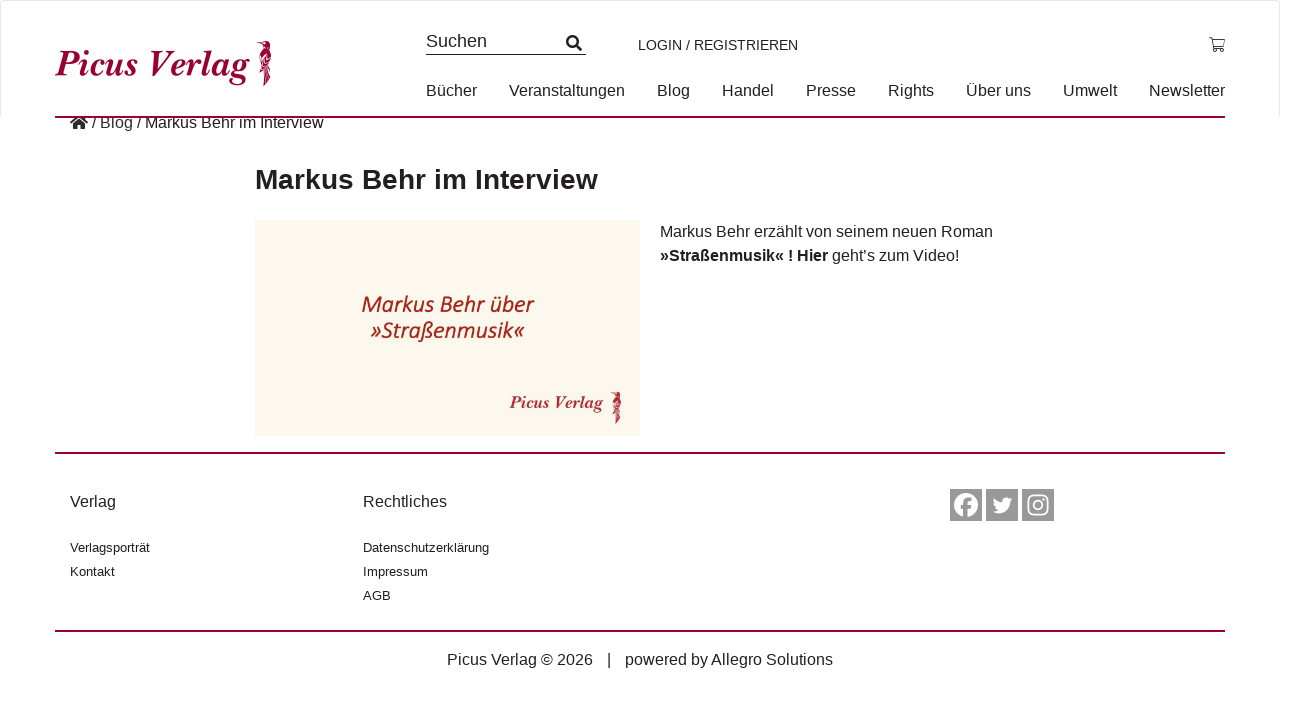

--- FILE ---
content_type: text/html; charset=UTF-8
request_url: https://www.picus.at/blog/markus-behr-im-interview/
body_size: 8190
content:
<!DOCTYPE html><html lang="de"><head><meta charset="UTF-8"><meta name="viewport" content="width=device-width, initial-scale=1"><meta http-equiv="X-UA-Compatible" content="IE=edge"><link rel="profile" href="http://gmpg.org/xfn/11"><link rel="pingback" href="https://www.picus.at/xmlrpc.php"><meta name='robots' content='index, follow, max-image-preview:large, max-snippet:-1, max-video-preview:-1' /><link media="all" href="https://www.picus.at/wp-content/cache/autoptimize/css/autoptimize_227cd693abfc99bd445e1c29ae2a2449.css" rel="stylesheet"><link media="only screen and (max-width: 768px)" href="https://www.picus.at/wp-content/cache/autoptimize/css/autoptimize_6fe211f8bb15af76999ce9135805d7af.css" rel="stylesheet"><title>Markus Behr im Interview - Picus Verlag</title><link rel="canonical" href="https://www.picus.at/blog/markus-behr-im-interview/" /><meta property="og:locale" content="de_DE" /><meta property="og:type" content="article" /><meta property="og:title" content="Markus Behr im Interview - Picus Verlag" /><meta property="og:description" content="Markus Behr erzählt von seinem neuen Roman »Straßenmusik« ! Hier geht&#8217;s zum Video!" /><meta property="og:url" content="https://www.picus.at/blog/markus-behr-im-interview/" /><meta property="og:site_name" content="Picus Verlag" /><meta property="article:publisher" content="https://www.facebook.com/picusverlag" /><meta property="og:image" content="https://www.picus.at/wp-content/uploads/2023/03/thumbnail-scaled.jpg" /><meta property="og:image:width" content="2560" /><meta property="og:image:height" content="1440" /><meta property="og:image:type" content="image/jpeg" /><meta name="twitter:card" content="summary_large_image" /><meta name="twitter:label1" content="Geschätzte Lesezeit" /><meta name="twitter:data1" content="1 Minute" /> <script type="application/ld+json" class="yoast-schema-graph">{"@context":"https://schema.org","@graph":[{"@type":"WebPage","@id":"https://www.picus.at/blog/markus-behr-im-interview/","url":"https://www.picus.at/blog/markus-behr-im-interview/","name":"Markus Behr im Interview - Picus Verlag","isPartOf":{"@id":"https://www.picus.at/#website"},"primaryImageOfPage":{"@id":"https://www.picus.at/blog/markus-behr-im-interview/#primaryimage"},"image":{"@id":"https://www.picus.at/blog/markus-behr-im-interview/#primaryimage"},"thumbnailUrl":"https://www.picus.at/wp-content/uploads/2023/03/thumbnail-scaled.jpg","datePublished":"2023-03-23T13:34:00+00:00","breadcrumb":{"@id":"https://www.picus.at/blog/markus-behr-im-interview/#breadcrumb"},"inLanguage":"de","potentialAction":[{"@type":"ReadAction","target":["https://www.picus.at/blog/markus-behr-im-interview/"]}]},{"@type":"ImageObject","inLanguage":"de","@id":"https://www.picus.at/blog/markus-behr-im-interview/#primaryimage","url":"https://www.picus.at/wp-content/uploads/2023/03/thumbnail-scaled.jpg","contentUrl":"https://www.picus.at/wp-content/uploads/2023/03/thumbnail-scaled.jpg","width":2560,"height":1440},{"@type":"BreadcrumbList","@id":"https://www.picus.at/blog/markus-behr-im-interview/#breadcrumb","itemListElement":[{"@type":"ListItem","position":1,"name":"Startseite","item":"https://www.picus.at/"},{"@type":"ListItem","position":2,"name":"Blogeinträge","item":"https://www.picus.at/blog/"},{"@type":"ListItem","position":3,"name":"Markus Behr im Interview"}]},{"@type":"WebSite","@id":"https://www.picus.at/#website","url":"https://www.picus.at/","name":"Picus Verlag","description":"ihr unabhängiger Buchverlag","publisher":{"@id":"https://www.picus.at/#organization"},"potentialAction":[{"@type":"SearchAction","target":{"@type":"EntryPoint","urlTemplate":"https://www.picus.at/?s={search_term_string}"},"query-input":{"@type":"PropertyValueSpecification","valueRequired":true,"valueName":"search_term_string"}}],"inLanguage":"de"},{"@type":"Organization","@id":"https://www.picus.at/#organization","name":"Picus Verlag","url":"https://www.picus.at/","logo":{"@type":"ImageObject","inLanguage":"de","@id":"https://www.picus.at/#/schema/logo/image/","url":"https://www.picus.at/wp-content/uploads/2016/09/logo.png","contentUrl":"https://www.picus.at/wp-content/uploads/2016/09/logo.png","width":576,"height":120,"caption":"Picus Verlag"},"image":{"@id":"https://www.picus.at/#/schema/logo/image/"},"sameAs":["https://www.facebook.com/picusverlag"]}]}</script> <link rel='dns-prefetch' href='//kit.fontawesome.com' /><link rel='dns-prefetch' href='//ajax.googleapis.com' /><link rel="alternate" type="application/rss+xml" title="Picus Verlag &raquo; Feed" href="https://www.picus.at/feed/" /><link rel="alternate" type="application/rss+xml" title="Picus Verlag &raquo; Kommentar-Feed" href="https://www.picus.at/comments/feed/" /><link rel='stylesheet' id='jquery-style-css' href='https://ajax.googleapis.com/ajax/libs/jqueryui/1.11.1/themes/smoothness/jquery-ui.css?ver=6.8.3' type='text/css' media='all' /> <script type="text/javascript" src="https://www.picus.at/wp-includes/js/jquery/jquery.min.js?ver=3.7.1" id="jquery-core-js"></script> <script type="text/javascript" id="wc-add-to-cart-js-extra">var wc_add_to_cart_params = {"ajax_url":"\/wp-admin\/admin-ajax.php","wc_ajax_url":"\/?wc-ajax=%%endpoint%%","i18n_view_cart":"Warenkorb anzeigen","cart_url":"https:\/\/www.picus.at\/warenkorb\/","is_cart":"","cart_redirect_after_add":"no"};</script> <script type="text/javascript" id="woocommerce-js-extra">var woocommerce_params = {"ajax_url":"\/wp-admin\/admin-ajax.php","wc_ajax_url":"\/?wc-ajax=%%endpoint%%","i18n_password_show":"Passwort anzeigen","i18n_password_hide":"Passwort verbergen"};</script> <script type="text/javascript" id="wc-cart-fragments-js-extra">var wc_cart_fragments_params = {"ajax_url":"\/wp-admin\/admin-ajax.php","wc_ajax_url":"\/?wc-ajax=%%endpoint%%","cart_hash_key":"wc_cart_hash_3f214bd4f63b67fa4c149f3240048789","fragment_name":"wc_fragments_3f214bd4f63b67fa4c149f3240048789","request_timeout":"5000"};</script> <!--[if lt IE 9]> <script type="text/javascript" src="https://www.picus.at/wp-content/themes/picus/inc/assets/js/html5.js?ver=3.7.0" id="html5hiv-js"></script> <![endif]--><link rel="https://api.w.org/" href="https://www.picus.at/wp-json/" /><link rel="EditURI" type="application/rsd+xml" title="RSD" href="https://www.picus.at/xmlrpc.php?rsd" /><meta name="generator" content="WordPress 6.8.3" /><meta name="generator" content="WooCommerce 10.1.3" /><link rel='shortlink' href='https://www.picus.at/?p=59663' /><link rel="alternate" title="oEmbed (JSON)" type="application/json+oembed" href="https://www.picus.at/wp-json/oembed/1.0/embed?url=https%3A%2F%2Fwww.picus.at%2Fblog%2Fmarkus-behr-im-interview%2F" /><link rel="alternate" title="oEmbed (XML)" type="text/xml+oembed" href="https://www.picus.at/wp-json/oembed/1.0/embed?url=https%3A%2F%2Fwww.picus.at%2Fblog%2Fmarkus-behr-im-interview%2F&#038;format=xml" /><link hreflang="de" href="https://www.picus.at/de/blog/markus-behr-im-interview/" rel="alternate" /><link hreflang="x-default" href="https://www.picus.at/blog/markus-behr-im-interview/" rel="alternate" /><meta name="generator" content="qTranslate-XT 3.7.1" /> <noscript><style>.woocommerce-product-gallery{ opacity: 1 !important; }</style></noscript></head><body class="wp-singular blog-template-default single single-blog postid-59663 wp-theme-picus theme-picus woocommerce-no-js group-blog"><nav class="navbar navbar-default"> <a class="skip-link screen-reader-text" href="#main">Skip to content</a><div class="container"><div class="navbar-header"><div id="dl-menu" class="dl-menuwrapper visible-sm visible-xs visible-md"> <button class="dl-trigger" type="button" data-toggle="collapse" data-target="#main-nav" aria-controls="" aria-expanded="false" aria-label="Toggle navigation"> <span class="navbar-toggler-icon"></span> </button><ul class="dl-menu product-categories"><ul id="menu-hauptmenue" class="dl-menu_"><li itemscope="itemscope" itemtype="https://www.schema.org/SiteNavigationElement" id="menu-item-58026" class="menu-item menu-item-type-post_type menu-item-object-page menu-item-58026 nav-item"><a title="Bücher" href="https://www.picus.at/shop/" class="nav-link">Bücher</a></li><li itemscope="itemscope" itemtype="https://www.schema.org/SiteNavigationElement" id="menu-item-58029" class="menu-item menu-item-type-post_type menu-item-object-page menu-item-58029 nav-item"><a title="Veranstaltungen" href="https://www.picus.at/veranstaltungen/" class="nav-link">Veranstaltungen</a></li><li itemscope="itemscope" itemtype="https://www.schema.org/SiteNavigationElement" id="menu-item-58028" class="menu-item menu-item-type-custom menu-item-object-custom menu-item-58028 nav-item"><a title="Blog" href="/blog" class="nav-link">Blog</a></li><li itemscope="itemscope" itemtype="https://www.schema.org/SiteNavigationElement" id="menu-item-47980" class="menu-item menu-item-type-post_type menu-item-object-page menu-item-47980 nav-item"><a title="Handel" href="https://www.picus.at/handel/" class="nav-link">Handel</a></li><li itemscope="itemscope" itemtype="https://www.schema.org/SiteNavigationElement" id="menu-item-47982" class="menu-item menu-item-type-post_type menu-item-object-page menu-item-47982 nav-item"><a title="Presse" href="https://www.picus.at/presse/" class="nav-link">Presse</a></li><li itemscope="itemscope" itemtype="https://www.schema.org/SiteNavigationElement" id="menu-item-55130" class="menu-item menu-item-type-post_type menu-item-object-page menu-item-55130 nav-item"><a title="Rights" href="https://www.picus.at/lizenzen-foreign-rights/" class="nav-link">Rights</a></li><li itemscope="itemscope" itemtype="https://www.schema.org/SiteNavigationElement" id="menu-item-47986" class="menu-item menu-item-type-post_type menu-item-object-page menu-item-47986 nav-item"><a title="Über uns" href="https://www.picus.at/verlagsportrait/" class="nav-link">Über uns</a></li><li itemscope="itemscope" itemtype="https://www.schema.org/SiteNavigationElement" id="menu-item-58547" class="menu-item menu-item-type-post_type menu-item-object-page menu-item-58547 nav-item"><a title="Umwelt" href="https://www.picus.at/umwelt/" class="nav-link">Umwelt</a></li><li itemscope="itemscope" itemtype="https://www.schema.org/SiteNavigationElement" id="menu-item-54859" class="menu-item menu-item-type-post_type menu-item-object-page menu-item-54859 nav-item"><a title="Newsletter" href="https://www.picus.at/newsletter-2/" class="nav-link">Newsletter</a></li></ul><ul class="product-categories dl_menu"><li style="list-style-type: none;"><ul class="product-categories"><li style="list-style-type: none;"><ul class="product-categories"><li class="cat-item sb-link non-gv"><a href="https://www.picus.at/neuerscheinungen/?orderby=release_list&npc=1" title="Neuerscheinungen">Neuerscheinungen</a></li><li class="cat-item cat-parent gv"><a href="/?post_type=product&amp;gv=y">Gesamtverzeichnis</a><ul class="product-categories"><li class="cat-item cat-item-819"><a href="https://www.picus.at/produkt-kategorie/e-books/">E-Books</a></li><li class="cat-item cat-item-3892 cat-parent"><a href="https://www.picus.at/produkt-kategorie/foreign-rights/">Foreign Rights</a><ul class='children'><li class="cat-item cat-item-1308"><a href="https://www.picus.at/produkt-kategorie/foreign-rights/childrens-books/">Children's Books</a></li><li class="cat-item cat-item-1309"><a href="https://www.picus.at/produkt-kategorie/foreign-rights/fiction/">Fiction</a></li><li class="cat-item cat-item-1310"><a href="https://www.picus.at/produkt-kategorie/foreign-rights/non-fiction/">Non-Fiction</a></li></ul></li><li class="cat-item cat-item-784"><a href="https://www.picus.at/produkt-kategorie/kinderbuch/">Kinderbuch</a></li><li class="cat-item cat-item-789"><a href="https://www.picus.at/produkt-kategorie/lesereisen/">Lesereisen</a></li><li class="cat-item cat-item-800"><a href="https://www.picus.at/produkt-kategorie/literatur/">Literatur</a></li><li class="cat-item cat-item-813"><a href="https://www.picus.at/produkt-kategorie/sachbuch/">Sachbuch</a></li><li class="cat-item cat-item-806"><a href="https://www.picus.at/produkt-kategorie/wiener-vorlesungen/">Wiener Vorlesungen</a></li></ul></li></ul></li></ul></li></ul><ul class="product-categories"><li class="cat-item sb-link cat-parent"> <a href="https://www.picus.at/reihe/?r=1" title="Reihen">Reihen</a><ul class="product_categories product-categories"><li class="sb-link cat-item cat-item-4326"><a href="https://www.picus.at/reihe/picus-konturen/">Picus Konturen</a></li></ul></li></ul><ul class="product-categories"><li class="cat-item non-gv sb-link cat-parent"><a href="https://www.picus.at/veranstaltungen/?epc=1" title="Termine">Termine</a><ul class="product-categories"><li class="cat-item cat-item-242"><a href="https://www.picus.at/veranstaltungen/archiv/?epc=2">Archiv</a></li></ul></li></ul></ul></div> <a class="navbar-brand" href="/" title="zur Startseite"> <img src="https://www.picus.at/wp-content/themes/picus/img/logo-2.png" alt="Picus Verlag Logo" class="small__logo"> </a> <a id="cart_mobile" class="visible-md visible-sm visible-xs" href="https://www.picus.at/warenkorb/" title="Warenkorb anzeigen"> <i class="fal fa-shopping-cart" aria-hidden="true"></i> </a> <a id="profile_mobile" class="profile visible-md visible-sm visible-xs" href="https://www.picus.at/mein-konto/" title="Login / Registrieren"><i class="fas fa-user-circle"></i></a><form class="search-form mobile" role="search" method="get" action="https://www.picus.at/" style=""> <label> <input type="search" placeholder="Suchen" aria-label="Suchfeld" value="" name="s" title="Search for:"> </label> <input type="submit" class="search-submit btn btn-default" style="display: none;" value="Search"></form><div class="collapse navbar-collapse navbar-top-collapse"><ul class="nav navbar-nav nav-social"><li><form class="search-form" role="search" method="get" action="https://www.picus.at/"> <label> <input type="search" placeholder="Suchen" value="" name="s" title="Search for:"> </label> <input type="submit" class="search-submit btn btn-default" style="display: none;" value="Search"></form></li><li> <a class="profile" href="https://www.picus.at/mein-konto/" title="Login / Registrieren">Login / Registrieren</a></li><li class="nav-li-cart"> <a id="cart" class="cart-contents" href="https://www.picus.at/warenkorb/" title="Warenkorb anzeigen"> <span class="price total-val"><span class="woocommerce-Price-amount amount"><bdi><span class="woocommerce-Price-currencySymbol">&euro;</span>0,00</bdi></span></span> </a></li></ul><ul id="menu-hauptmenue-1" class="nav navbar-nav nav-menu"><li itemscope="itemscope" itemtype="https://www.schema.org/SiteNavigationElement" class="menu-item menu-item-type-post_type menu-item-object-page menu-item-58026 nav-item"><a title="Bücher" href="https://www.picus.at/shop/" class="nav-link">Bücher</a></li><li itemscope="itemscope" itemtype="https://www.schema.org/SiteNavigationElement" class="menu-item menu-item-type-post_type menu-item-object-page menu-item-58029 nav-item"><a title="Veranstaltungen" href="https://www.picus.at/veranstaltungen/" class="nav-link">Veranstaltungen</a></li><li itemscope="itemscope" itemtype="https://www.schema.org/SiteNavigationElement" class="menu-item menu-item-type-custom menu-item-object-custom menu-item-58028 nav-item"><a title="Blog" href="/blog" class="nav-link">Blog</a></li><li itemscope="itemscope" itemtype="https://www.schema.org/SiteNavigationElement" class="menu-item menu-item-type-post_type menu-item-object-page menu-item-47980 nav-item"><a title="Handel" href="https://www.picus.at/handel/" class="nav-link">Handel</a></li><li itemscope="itemscope" itemtype="https://www.schema.org/SiteNavigationElement" class="menu-item menu-item-type-post_type menu-item-object-page menu-item-47982 nav-item"><a title="Presse" href="https://www.picus.at/presse/" class="nav-link">Presse</a></li><li itemscope="itemscope" itemtype="https://www.schema.org/SiteNavigationElement" class="menu-item menu-item-type-post_type menu-item-object-page menu-item-55130 nav-item"><a title="Rights" href="https://www.picus.at/lizenzen-foreign-rights/" class="nav-link">Rights</a></li><li itemscope="itemscope" itemtype="https://www.schema.org/SiteNavigationElement" class="menu-item menu-item-type-post_type menu-item-object-page menu-item-47986 nav-item"><a title="Über uns" href="https://www.picus.at/verlagsportrait/" class="nav-link">Über uns</a></li><li itemscope="itemscope" itemtype="https://www.schema.org/SiteNavigationElement" class="menu-item menu-item-type-post_type menu-item-object-page menu-item-58547 nav-item"><a title="Umwelt" href="https://www.picus.at/umwelt/" class="nav-link">Umwelt</a></li><li itemscope="itemscope" itemtype="https://www.schema.org/SiteNavigationElement" class="menu-item menu-item-type-post_type menu-item-object-page menu-item-54859 nav-item"><a title="Newsletter" href="https://www.picus.at/newsletter-2/" class="nav-link">Newsletter</a></li></ul></div></div></div></nav><div id="page" class="page "><div class="container"><div class="row"><div class="col-sm-12 breadcrumb-container"><div id="breadcrumbs"><a href="https://www.picus.at" title="Home"></a> <span>/</span> <a href="https://www.picus.at/blog/" title="Blog">Blog</a> <span>/</span> <span>Markus Behr im Interview</span></div></div><section id="primary" class="col-sm-12 content"><main id="main" class="site-main row" role="main"><div class="row"><div class="col-md-2"></div><div class="col-md-8"><h1 class="entry-title">Markus Behr im Interview</h1><div class="image"> <img width="2560" height="1440" src="https://www.picus.at/wp-content/uploads/2023/03/thumbnail-scaled.jpg" class="attachment-event-main size-event-main wp-post-image" alt="" fetchpriority="high" srcset="https://www.picus.at/wp-content/uploads/2023/03/thumbnail-scaled.jpg 2560w, https://www.picus.at/wp-content/uploads/2023/03/thumbnail-300x169.jpg 300w, https://www.picus.at/wp-content/uploads/2023/03/thumbnail-1024x576.jpg 1024w, https://www.picus.at/wp-content/uploads/2023/03/thumbnail-768x432.jpg 768w, https://www.picus.at/wp-content/uploads/2023/03/thumbnail-130x73.jpg 130w, https://www.picus.at/wp-content/uploads/2023/03/thumbnail-1536x864.jpg 1536w, https://www.picus.at/wp-content/uploads/2023/03/thumbnail-2048x1152.jpg 2048w, https://www.picus.at/wp-content/uploads/2023/03/thumbnail-825x464.jpg 825w, https://www.picus.at/wp-content/uploads/2023/03/thumbnail-420x236.jpg 420w, https://www.picus.at/wp-content/uploads/2023/03/thumbnail-1320x742.jpg 1320w" sizes="(max-width: 2560px) 100vw, 2560px" /></div><p><span class="x193iq5w xeuugli x13faqbe x1vvkbs xlh3980 xvmahel x1n0sxbx x1lliihq x1s928wv xhkezso x1gmr53x x1cpjm7i x1fgarty x1943h6x xudqn12 x3x7a5m x6prxxf xvq8zen xo1l8bm xzsf02u x1yc453h" dir="auto">Markus Behr erzählt von seinem neuen Roman <strong><a href="https://www.picus.at/produkt/strassenmusik/">»Straßenmusik«</a> !</strong></span> <strong><a href="https://youtu.be/C5bR1X7LMYM">Hier</a></strong> geht&#8217;s zum Video!</p><div class="clear"></div></div></div></main></section></div></div></div><footer id="footer" role="contentinfo"><div id="footer-widget" class="row m-0 border border-white bg-light"><div class="container"><div class="row"><div class="col-12 col-md-3  border border-white"><section id="nav_menu-2" class="widget widget_nav_menu"><h3 class="widget-title">Verlag</h3><div class="menu-footer-verlag-container"><ul id="menu-footer-verlag" class="menu"><li id="menu-item-58045" class="menu-item menu-item-type-post_type menu-item-object-page menu-item-58045"><a href="https://www.picus.at/verlagsportrait/">Verlagsporträt</a></li><li id="menu-item-58043" class="menu-item menu-item-type-post_type menu-item-object-page menu-item-58043"><a href="https://www.picus.at/kontakt/">Kontakt</a></li></ul></div></section></div><div class="col-12 col-md-3 border border-white"><section id="nav_menu-3" class="widget widget_nav_menu"><h3 class="widget-title">Rechtliches</h3><div class="menu-footer-rechtliches-container"><ul id="menu-footer-rechtliches" class="menu"><li id="menu-item-58048" class="menu-item menu-item-type-post_type menu-item-object-page menu-item-58048"><a href="https://www.picus.at/datenschutzerklaerung/">Datenschutzerklärung</a></li><li id="menu-item-58047" class="menu-item menu-item-type-post_type menu-item-object-page menu-item-58047"><a href="https://www.picus.at/rechtliches/impressum/">Impressum</a></li><li id="menu-item-58046" class="menu-item menu-item-type-post_type menu-item-object-page menu-item-58046"><a href="https://www.picus.at/rechtliches/agb/">AGB</a></li></ul></div></section></div><div class="col-12 col-md-3 border border-white"><section id="block-2" class="widget widget_block"></section></div><div class="col-12 col-md-3 border border-white"><section id="heateor_sss_follow-2" class="widget widget_heateor_sss_follow"><div class="heateor_sss_standard_follow_icons_container"><div class="heateor_sss_follow_ul"><a class="heateor_sss_facebook" href="https://www.facebook.com/picusverlag/" title="Facebook" rel="noopener" target="_blank" style="font-size:32px!important;box-shadow:none;display:inline-block;vertical-align:middle"><span style="background-color:#0765FE;display:inline-block;opacity:1;float:left;font-size:32px;box-shadow:none;display:inline-block;font-size:16px;padding:0 4px;vertical-align:middle;background-repeat:repeat;overflow:hidden;padding:0;cursor:pointer;width:32px;height:32px" class="heateor_sss_svg"><svg focusable="false" aria-hidden="true" xmlns="http://www.w3.org/2000/svg" width="100%" height="100%" viewBox="0 0 32 32"><path fill="#fff" d="M28 16c0-6.627-5.373-12-12-12S4 9.373 4 16c0 5.628 3.875 10.35 9.101 11.647v-7.98h-2.474V16H13.1v-1.58c0-4.085 1.849-5.978 5.859-5.978.76 0 2.072.15 2.608.298v3.325c-.283-.03-.775-.045-1.386-.045-1.967 0-2.728.745-2.728 2.683V16h3.92l-.673 3.667h-3.247v8.245C23.395 27.195 28 22.135 28 16Z"></path></svg></span></a><a class="heateor_sss_twitter" href="https://twitter.com/picusverlag" title="Twitter" rel="noopener" target="_blank" style="font-size:32px!important;box-shadow:none;display:inline-block;vertical-align:middle"><span style="background-color:#55acee;display:inline-block;opacity:1;float:left;font-size:32px;box-shadow:none;display:inline-block;font-size:16px;padding:0 4px;vertical-align:middle;background-repeat:repeat;overflow:hidden;padding:0;cursor:pointer;width:32px;height:32px" class="heateor_sss_svg"><svg focusable="false" aria-hidden="true" xmlns="http://www.w3.org/2000/svg" width="100%" height="100%" viewBox="-4 -4 39 39"><path d="M28 8.557a9.913 9.913 0 0 1-2.828.775 4.93 4.93 0 0 0 2.166-2.725 9.738 9.738 0 0 1-3.13 1.194 4.92 4.92 0 0 0-3.593-1.55 4.924 4.924 0 0 0-4.794 6.049c-4.09-.21-7.72-2.17-10.15-5.15a4.942 4.942 0 0 0-.665 2.477c0 1.71.87 3.214 2.19 4.1a4.968 4.968 0 0 1-2.23-.616v.06c0 2.39 1.7 4.38 3.952 4.83-.414.115-.85.174-1.297.174-.318 0-.626-.03-.928-.086a4.935 4.935 0 0 0 4.6 3.42 9.893 9.893 0 0 1-6.114 2.107c-.398 0-.79-.023-1.175-.068a13.953 13.953 0 0 0 7.55 2.213c9.056 0 14.01-7.507 14.01-14.013 0-.213-.005-.426-.015-.637.96-.695 1.795-1.56 2.455-2.55z" fill="#fff"></path></svg></span></a><a class="heateor_sss_instagram" href="https://www.instagram.com/picusverlag/" title="Instagram" rel="noopener" target="_blank" style="font-size:32px!important;box-shadow:none;display:inline-block;vertical-align:middle"><span style="background-color:#53beee;display:inline-block;opacity:1;float:left;font-size:32px;box-shadow:none;display:inline-block;font-size:16px;padding:0 4px;vertical-align:middle;background-repeat:repeat;overflow:hidden;padding:0;cursor:pointer;width:32px;height:32px" class="heateor_sss_svg"><svg height="100%" width="100%" version="1.1" viewBox="-10 -10 148 148" xml:space="preserve" xmlns="http://www.w3.org/2000/svg" xmlns:xlink="http://www.w3.org/1999/xlink"><g><g><path d="M86,112H42c-14.336,0-26-11.663-26-26V42c0-14.337,11.664-26,26-26h44c14.337,0,26,11.663,26,26v44    C112,100.337,100.337,112,86,112z M42,24c-9.925,0-18,8.074-18,18v44c0,9.925,8.075,18,18,18h44c9.926,0,18-8.075,18-18V42    c0-9.926-8.074-18-18-18H42z" fill="#fff"></path></g><g><path d="M64,88c-13.234,0-24-10.767-24-24c0-13.234,10.766-24,24-24s24,10.766,24,24C88,77.233,77.234,88,64,88z M64,48c-8.822,0-16,7.178-16,16s7.178,16,16,16c8.822,0,16-7.178,16-16S72.822,48,64,48z" fill="#fff"></path></g><g><circle cx="89.5" cy="38.5" fill="#fff" r="5.5"></circle></g></g></svg></span></a></div><div style="clear:both"></div></div></section></div></div></div></div><div class="footer-content container"> <span>Picus Verlag © 2026</span> | <span>powered by <a target="_blank" rel="noopener noreferrer" href="http://www.asol.at/">Allegro Solutions</a></span></div></footer> <script type="speculationrules">{"prefetch":[{"source":"document","where":{"and":[{"href_matches":"\/*"},{"not":{"href_matches":["\/wp-*.php","\/wp-admin\/*","\/wp-content\/uploads\/*","\/wp-content\/*","\/wp-content\/plugins\/*","\/wp-content\/themes\/picus\/*","\/*\\?(.+)"]}},{"not":{"selector_matches":"a[rel~=\"nofollow\"]"}},{"not":{"selector_matches":".no-prefetch, .no-prefetch a"}}]},"eagerness":"conservative"}]}</script> <script type="application/ld+json">{"@context":"https:\/\/schema.org\/","@type":"BreadcrumbList","itemListElement":[{"@type":"ListItem","position":1,"item":{"name":"","@id":"https:\/\/www.picus.at"}},{"@type":"ListItem","position":2,"item":{"name":"Blog","@id":"https:\/\/www.picus.at\/blog\/"}},{"@type":"ListItem","position":3,"item":{"name":"Markus Behr im Interview","@id":"https:\/\/www.picus.at\/blog\/markus-behr-im-interview\/"}}]}</script> <script type='text/javascript'>(function () {
			var c = document.body.className;
			c = c.replace(/woocommerce-no-js/, 'woocommerce-js');
			document.body.className = c;
		})();</script> <script type="text/javascript" id="spgw_woocommerce_js-js-extra">var notify = {"oktext":"Ok","canceltext":"Stornieren","title":"Bist du sicher, das du das l\u00f6schen m\u00f6chtest ?","html":"Einmal l\u00f6schen, f\u00fcr immer verschwunden. Sollen wir fortfahren?","ExpMonth":"MM","ExpYear":"JJJJ","aliasupdatetitle":"Aktualisieren Sie Ihre Kartendetails","aliasupdatehtml":"Geben Sie Ihre Kartendaten ein","updatetext":"Aktualisieren"};</script> <script type="text/javascript" id="spgw_woo_myscript_pop_js-js-extra">var sfwp_ajax_object = {"ajaxurl":"https:\/\/www.picus.at\/wp-admin\/admin-ajax.php"};</script> <script type="text/javascript" src="https://www.picus.at/wp-includes/js/dist/dom-ready.min.js?ver=f77871ff7694fffea381" id="wp-dom-ready-js"></script> <script type="text/javascript" src="https://www.picus.at/wp-includes/js/dist/hooks.min.js?ver=4d63a3d491d11ffd8ac6" id="wp-hooks-js"></script> <script type="text/javascript" src="https://www.picus.at/wp-includes/js/dist/i18n.min.js?ver=5e580eb46a90c2b997e6" id="wp-i18n-js"></script> <script type="text/javascript" id="wp-i18n-js-after">wp.i18n.setLocaleData( { 'text direction\u0004ltr': [ 'ltr' ] } );</script> <script type="text/javascript" id="wp-a11y-js-translations">( function( domain, translations ) {
	var localeData = translations.locale_data[ domain ] || translations.locale_data.messages;
	localeData[""].domain = domain;
	wp.i18n.setLocaleData( localeData, domain );
} )( "default", {"translation-revision-date":"2026-01-24 23:23:42+0000","generator":"GlotPress\/4.0.3","domain":"messages","locale_data":{"messages":{"":{"domain":"messages","plural-forms":"nplurals=2; plural=n != 1;","lang":"de"},"Notifications":["Benachrichtigungen"]}},"comment":{"reference":"wp-includes\/js\/dist\/a11y.js"}} );</script> <script type="text/javascript" src="https://www.picus.at/wp-includes/js/dist/a11y.min.js?ver=3156534cc54473497e14" id="wp-a11y-js"></script> <script type="text/javascript" id="jquery-ui-datepicker-js-after">jQuery(function(jQuery){jQuery.datepicker.setDefaults({"closeText":"Schlie\u00dfen","currentText":"Heute","monthNames":["Januar","Februar","M\u00e4rz","April","Mai","Juni","Juli","August","September","Oktober","November","Dezember"],"monthNamesShort":["Jan.","Feb.","M\u00e4rz","Apr.","Mai","Juni","Juli","Aug.","Sep.","Okt.","Nov.","Dez."],"nextText":"Weiter","prevText":"Zur\u00fcck","dayNames":["Sonntag","Montag","Dienstag","Mittwoch","Donnerstag","Freitag","Samstag"],"dayNamesShort":["So.","Mo.","Di.","Mi.","Do.","Fr.","Sa."],"dayNamesMin":["S","M","D","M","D","F","S"],"dateFormat":"d. MM yy","firstDay":1,"isRTL":false});});</script> <script type="text/javascript" src="https://kit.fontawesome.com/33a73865e6.js?ver=6.8.3" id="fontawesome-js"></script> <script type="text/javascript" id="heateor_sss_sharing_js-js-before">function heateorSssLoadEvent(e) {var t=window.onload;if (typeof window.onload!="function") {window.onload=e}else{window.onload=function() {t();e()}}};	var heateorSssSharingAjaxUrl = 'https://www.picus.at/wp-admin/admin-ajax.php', heateorSssCloseIconPath = 'https://www.picus.at/wp-content/plugins/sassy-social-share/public/../images/close.png', heateorSssPluginIconPath = 'https://www.picus.at/wp-content/plugins/sassy-social-share/public/../images/logo.png', heateorSssHorizontalSharingCountEnable = 0, heateorSssVerticalSharingCountEnable = 0, heateorSssSharingOffset = -10; var heateorSssMobileStickySharingEnabled = 0;var heateorSssCopyLinkMessage = "Link copied.";var heateorSssUrlCountFetched = [], heateorSssSharesText = 'Shares', heateorSssShareText = 'Share';function heateorSssPopup(e) {window.open(e,"popUpWindow","height=400,width=600,left=400,top=100,resizable,scrollbars,toolbar=0,personalbar=0,menubar=no,location=no,directories=no,status")}</script> <script type="text/javascript" id="wc-order-attribution-js-extra">var wc_order_attribution = {"params":{"lifetime":1.0e-5,"session":30,"base64":false,"ajaxurl":"https:\/\/www.picus.at\/wp-admin\/admin-ajax.php","prefix":"wc_order_attribution_","allowTracking":true},"fields":{"source_type":"current.typ","referrer":"current_add.rf","utm_campaign":"current.cmp","utm_source":"current.src","utm_medium":"current.mdm","utm_content":"current.cnt","utm_id":"current.id","utm_term":"current.trm","utm_source_platform":"current.plt","utm_creative_format":"current.fmt","utm_marketing_tactic":"current.tct","session_entry":"current_add.ep","session_start_time":"current_add.fd","session_pages":"session.pgs","session_count":"udata.vst","user_agent":"udata.uag"}};</script> <script defer src="https://www.picus.at/wp-content/cache/autoptimize/js/autoptimize_0691cc5c0b59d124e88b73c298e92155.js"></script></body></html>